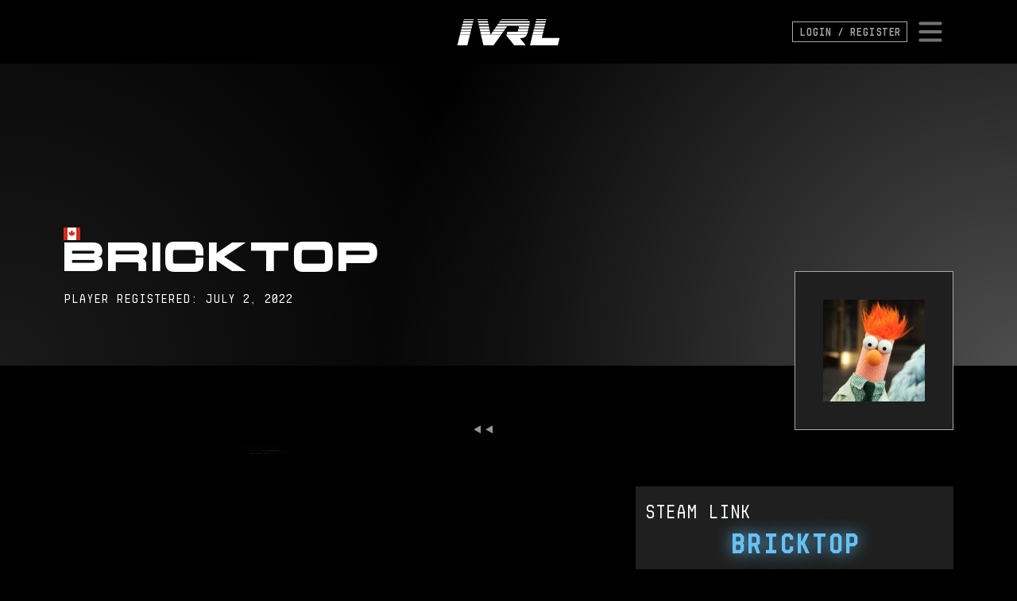

--- FILE ---
content_type: text/html;charset=UTF-8
request_url: https://ivrl.gg/vail/players/bricktop
body_size: 4630
content:
<!DOCTYPE html>
<html lang="en" class="dark dark:bg-black">
	<head>
		<meta content="authenticityToken" name="csrf-param"><meta content="o8l7mocdkssd1vh7kgywnnhb279xongfidsod7br" name="csrf-token">
		<meta charset="utf-8">
		<meta http-equiv="X-UA-Compatible" content="IE=edge">
		<meta name="viewport" content="width=device-width, initial-scale=1.0">
		<meta content="UCERAHs-EwsGRkQFP1gQQysZEQsqAWMidiX17j_h0uuuY-h7J4kQDUPd" name="csrf-token">
		
		
			<title data-suffix=" - IVRL">BRICKTOP - IVRL</title>
			
				<link rel="icon" type="image/x-icon" href="/images/vail/ivrl-shield-vail.png" />
			
			<link href="/stylesheets/app.css?v=3.38.5
" media="all" rel="stylesheet" type="text/css">
			<script defer="" src="/javascripts/app.min.js?v=3.38.5
" type="text/javascript"></script>
			<link href="https&#x3a;&#x2f;&#x2f;cdn.jsdelivr.net&#x2f;gh&#x2f;lipis&#x2f;flag-icons&#x40;6.6.6&#x2f;css&#x2f;flag-icons.min.css" media="all" rel="stylesheet" type="text&#x2f;css">

		
	</head>
	<body class="dark dark:bg-black dark:text-white vail glitch-body">
		<div id="js-page-loading" class="page-loading">
			<div class="ring">
				<span class="text">
					Loading<span class="animate-blink">_</span>
				</span>
				<span class="spinner"></span>
			</div>
		</div>
		<div data-phx-main="true" data-phx-session="SFMyNTY.[base64].izvYsDQtsXP_SBnaAOb4FBF3pi8wxSmBKFvTUwOtH-k" data-phx-static="SFMyNTY.g2gDaAJhBXQAAAADZAAKYXNzaWduX25ld2pkAAVmbGFzaHQAAAAAZAACaWRtAAAAFHBoeC1GemNfZU9mMmxmSUJBZTBobgYAUYcnf4UBYgABUYA.8k4-xzFwHYcvgu6fGUFNnxDMhGmJgQGOaKxXfk4rLv0" id="phx-Fzc_eOf2lfIBAe0h">
			<main>
				
				
				

	
<header id="topnav" x-data="topnav" :class="{'open': showMenu}" x-on:click.outside="closeMenu()" x-on:keyup.escape="closeMenu()">
	<div id="topnav-navbar" class="container">
		<div class="hidden md:block">&nbsp;</div>
			<a href="/" class="flex cursor-pointer md:justify-center">
				<img src="/images/ivrl-logo.svg?vsn=d" class="h-[30px] md:h-[35px]" alt="IVRL Logo. International Virtual Reality League Logo" x-show="!showMenu">
			</a>
			<div class="relative flex flex-row items-center justify-end gap-10">
				
					<a class="btn-link" href="/auth/login">Login &#x2f; Register</a>
				
				<button @click="toggleMenu(); closeProfile()" class="z-50 group focus:outline-none md:p-2">
					<svg class="text-neutral-500 group-hover:text-white w-[42px] md:w-[42px]" x-show="!showMenu" xmlns="http://www.w3.org/2000/svg" viewBox="0 0 20 20" fill="currentColor" aria-hidden="true">
						<path fill-rule="evenodd" d="M3 5a1 1 0 011-1h12a1 1 0 110 2H4a1 1 0 01-1-1zM3 10a1 1 0 011-1h12a1 1 0 110 2H4a1 1 0 01-1-1zM3 15a1 1 0 011-1h12a1 1 0 110 2H4a1 1 0 01-1-1z" clip-rule="evenodd"/>
					</svg>
					<svg class="text-neutral-500 group-hover:text-white w-[42px] md:w-[42px]" x-show="showMenu" xmlns="http://www.w3.org/2000/svg" viewBox="0 0 20 20" fill="currentColor" aria-hidden="true">
						<path fill-rule="evenodd" d="M4.293 4.293a1 1 0 011.414 0L10 8.586l4.293-4.293a1 1 0 111.414 1.414L11.414 10l4.293 4.293a1 1 0 01-1.414 1.414L10 11.414l-4.293 4.293a1 1 0 01-1.414-1.414L8.586 10 4.293 5.707a1 1 0 010-1.414z" clip-rule="evenodd"/>
					</svg>
			</button>
		</div>
	</div>
	<div id="topnav-menu" x-show="showMenu" x-cloak x-transition:enter="transition ease-out duration-300" x-transition:enter-start="opacity-0 scale-90" x-transition:enter-end="opacity-100 scale-100" x-transition:leave="transition ease-in duration-100" x-transition:leave-start="opacity-100 scale-100" x-transition:leave-end="opacity-0 scale-90">
		<div class="flex items-center justify-center h-full">
			<div class="container">
				<div class="nav-grid">
					
					<nav class="nav-grid-list onward">
						<a @click="closeMenu()" href="/onward" class="title">
							<img src="/images/onward/logo-compressed.png" alt="Onward logo">
						</a>
						<a @click="closeMenu()" href="/onward">Home</a>
						<a @click="closeMenu()" href="/onward/info/faq">FAQ</a>
						<a @click="closeMenu()" href="/onward/info/rules">Rules</a>
						<a @click="closeMenu()" href="/onward/standings">Standings</a>
						<a href="/onward/players" onclick="&#x40;click&#x3d;&#x27;closeMenu&#x28;&#x29;&#x27;">Players</a>
						<a href="/onward/reservists" onclick="&#x40;click&#x3d;&#x27;closeMenu&#x28;&#x29;&#x27;">Reservists</a>
						<a @click="closeMenu()" href="/onward/teams">Teams</a>
						<a @click="closeMenu()" href="/onward/matches">Matches</a>
						<a href="/onward/cups" onclick="&#x40;click&#x3d;&#x27;closeMenu&#x28;&#x29;&#x27;">Cups</a>

						
					</nav>
					<nav class="nav-grid-list ivrl">
						<a @click="closeMenu()" href="/" class="title">
							<img src="/images/ivrl-logo.svg?vsn=d" alt="IVRL logo">
						</a>
						<a @click="closeMenu()" href="/">Home</a>
						<a @click="closeMenu()" href="/#team">Our Team</a>
						<a @click="closeMenu()" href="/merch">Merch</a>
						<a @click="closeMenu()" href="/#contact">Contact Us</a>
						
							<a href="/auth/login" onclick="&#x40;click&#x3d;&#x27;closeMenu&#x28;&#x29;&#x27;">Login &#x2f; Register</a>
						
					</nav>
					
				</div>
			</div>
		</div>
	</div>
</header>


	
	
	<header class="horizontal-gradient-bg">
		<div class="container container-split-header">
			<div class="flex flex-col col-span-3 gap-2 md:col-span-2">
				<div class="relative top-[35px] md:top-[60px]">
					<div x-data="{show: false}" x-init="setTimeout(() => show = true, 800)" style="opacity: 0; transition: opacity; transition: opacity 1s" :style="show ? {opacity: 1}: {opacity: 0}">
						<span class="fi fi-ca"></span>
					</div>
				</div>
				<h1 x-data="{
					text: '',
					textArray : ['Bricktop'],
					textIndex: 0,
					charIndex: 0,
					pauseEnd: 1500,
					cursorSpeed: 420,
					pauseStart: 20,
					typeSpeed: 110,
					direction: 'forward'
					}" x-init="(() => {
						let typingInterval = setInterval(startTyping, $data.typeSpeed);

						function startTyping(){
							let current = $data.textArray[ $data.textIndex ];
							if($data.charIndex > current.length){
								$data.direction = 'backward';
								clearInterval(typingInterval);
							}

							$data.text = current.substring(0, $data.charIndex);
							if($data.direction == 'forward'){
								$data.charIndex += 1;
							} else {
								if($data.charIndex == 0){
									$data.direction = 'forward';
									clearInterval(typingInterval);
								}
								$data.charIndex -= 1;
							}
						}
					})()" class="truncate h1" data-text="Bricktop" data-blink="true" data-pause-start="500" data-allow-overflow="false" id="page-title" phx-hook="TypeWriter" phx-update="ignore" x-text="text">
				</h1>
				<div x-data="{show: false}" x-init="setTimeout(() => show = true, 500)" style="opacity: 0; transition: opacity; transition: opacity 1s" :style="show ? {opacity: 1}: {opacity: 0}">
					<p class="leading">
					Player registered: July 2, 2022
					</p>
				</div>
			</div>
			<div class="shield-container">
				<div x-data="{show: false}" x-init="setTimeout(() => show = true, 1500)" style="opacity: 0; transition: opacity; transition: opacity 1s" :style="show ? {opacity: 1}: {opacity: 0}">
					<div class="extra-info">
						
					</div>
				</div>
				<div x-data="{show: false}" x-init="setTimeout(() => show = true, 1200)" style="opacity: 0; transition: opacity; transition: opacity 1s" :style="show ? {opacity: 1}: {opacity: 0}">
					<div class="shield bordered">
						
							
								<img src="https://cdn.discordapp.com/avatars/373216204669714433/21c84ebe9810183ff552feb7e00eb474.jpg" onerror="this.src='/images/ivrl-logo.svg';" alt="Bricktop avatar" class="rounded-sm">
							
						
					</div>
				</div>

			</div>
		</div>
	</header>
	<section class="pt-2 md:pt-24">
		<div class="container">
			<div class="!gap-0 section-heading md:gap-2" >
				<div class="order-last pt-2 section-heading-content md:order-first md:pt-24">
					<p class="order-last leading md:order-first">
						
					</p>
					
				</div>

				<div class="section-heading-actions">
					<div class="container-intro-cell">
						<div class="flex flex-row justify-end">
							<div class="btn-list">
								
							</div>
						</div>
					</div>
					
					
						
							
								<div class="player-info">
									<a href="https://steamcommunity.com/profiles/76561198011860199/">
										<div class="box-name">
											<p class="text-2xl text-left leading">Steam Link</p>
											<h3 class="text-4xl font-black text-center !steam leading text-glow">
												Bricktop
											</h3>
										</div>
									</a>
								</div>
							
							
						
							
							
								<div class="player-info">
									<a href="https://discordapp.com/users/373216204669714433">
										<div class="box-name">
											<p class="text-2xl text-left leading">Discord</p>
											<h3 class="text-4xl font-black text-center !discord leading text-glow">
												Bricktop#4427
											</h3>
										</div>
									</a>
								</div>
							
						
					
					
					
					
				</div>
			</div>
		</div>
	</section>

	
		<section class="section-spacing">
		  <div class="container">
			<h2 class="h2">Active Rosters</h2>
			<div class="player-card-list">
			
				<a x-show="show_item($el)" data-phx-link="redirect" data-phx-link-state="push" href="/vail/teams/vortex">
				  <div class="team-card vail bg-neutral-900">
					<div class="hidden rank">
					  <h3>Rank</h3>
					</div>
					<div class="team">
					  <h3>vail</h3>
					  <div class="mr-6">
						
				            <img src="https://storage.googleapis.com/ivrl-assets/prod-images/d5094959984332087ae6187c02937267.png" onerror="this.src='/images/ivrl-logo.svg';" alt="Vortex logo" class="w-[64px] h-[64px]">
			          	
					  </div>
					  <div class="flex-row detail">
						<h4>
						  Vortex
						</h4>
						<div class="region">
						  NA
						</div>
					  </div>
					</div>
					<div class="options">
					  <svg class="w-7" xmlns="http://www.w3.org/2000/svg" viewBox="0 0 20 20" fill="currentColor" aria-hidden="true">
						<path fill-rule="evenodd" d="M7.293 14.707a1 1 0 010-1.414L10.586 10 7.293 6.707a1 1 0 011.414-1.414l4 4a1 1 0 010 1.414l-4 4a1 1 0 01-1.414 0z" clip-rule="evenodd"/>
					  </svg>
					</div>
				  </div>
				</a>
			
			</div>
		  </div>
		</section>
	  
	  

	

	


		</main>
		<footer class="pb-8 mt-16 text-sm font-medium ft-libertad-mono text-neutral-400 ">
			<div class="container">
				<div class="flex flex-col gap-6">
					<div class="grid grid-cols-2 md:grid-cols-3 gap-y-6">
						<nav class="flex flex-row items-center order-1">
							<a href="/">
							<img src="/images/ivrl-logo.svg" width="100" alt="logo">
							</a>
						</nav>
						<nav class="flex flex-row items-center justify-center order-3 col-span-2 md:order-2 md:col-span-1">
							<a href="/merch" class="px-3 py-2 hover:text-neutral-300 group">
								<span class="group-hover:animate-blink">_</span>Merch
							</a>
							<a href="/info/terms-of-service" class="px-3 py-2 hover:text-neutral-300 group">
								<span class="group-hover:animate-blink">_</span>Terms of Service
							</a>
							<a href="/#contact" class="px-3 py-2 hover:text-neutral-300 group">
								<span class="group-hover:animate-blink">_</span>Contact
							</a>
						</nav>
						<nav class="flex flex-row items-center justify-end order-2 gap-3 md:order-3">
							<a href="https://www.facebook.com/IVRL-160585462770754" target="_blank" class="flex items-center justify-center w-10 h-10 p-3 hover:bg-grey-medium">
								<img src="/images/social/facebook.svg?vsn=d" alt="social icon">
							</a>
							<a href="https://www.youtube.com/channel/UCDJLuxYx5vpXOg1lyQwyeNQ" target="_blank" class="flex items-center justify-center w-10 h-10 p-3 hover:bg-grey-medium">
								<img src="/images/social/youtube.svg?vsn=d" alt="social icon">
							</a>
						</nav>
					</div>
					<hr class="border-neutral-800">
					<p class="w-full text-xs text-center text-neutral-700">
						Copyright &copy; 2022 International Virtual Reality League<br/><span id="versionTag">v3.38.5
 </span>
					</p>
				</div>
			</div>
		</footer>
	</div>
<script defer src="https://static.cloudflareinsights.com/beacon.min.js/vcd15cbe7772f49c399c6a5babf22c1241717689176015" integrity="sha512-ZpsOmlRQV6y907TI0dKBHq9Md29nnaEIPlkf84rnaERnq6zvWvPUqr2ft8M1aS28oN72PdrCzSjY4U6VaAw1EQ==" data-cf-beacon='{"version":"2024.11.0","token":"333d5f55b3b44133ac34ffe4161a7d0b","r":1,"server_timing":{"name":{"cfCacheStatus":true,"cfEdge":true,"cfExtPri":true,"cfL4":true,"cfOrigin":true,"cfSpeedBrain":true},"location_startswith":null}}' crossorigin="anonymous"></script>
</body>

	<!-- Global site tag (gtag.js) - Google Analytics -->
<script async src="//www.googletagmanager.com/gtag/js?id=G-G4GN8BH1DX"></script>
<script>
	window.dataLayer = window.dataLayer || [];
	function gtag(){dataLayer.push(arguments);}
	gtag('js', new Date());
	gtag('config', 'G-G4GN8BH1DX');
</script>

<!-- Twitter conversion tracking base code -->
<script>
    !function(e,t,n,s,u,a){e.twq||(s=e.twq=function(){s.exe?s.exe.apply(s,arguments):s.queue.push(arguments);
    },s.version='1.1',s.queue=[],u=t.createElement(n),u.async=!0,u.src='https://static.ads-twitter.com/uwt.js',
    a=t.getElementsByTagName(n)[0],a.parentNode.insertBefore(u,a))}(window,document,'script');
    twq('config','oc5k8');
</script>
<!-- End Twitter conversion tracking base code -->

<script>
document.querySelectorAll('.showlocal').forEach(function(utcDate){
    // console.log(utcDate.innerHTML);
    if(utcDate.innerHTML.trim() !== "TBD"){
        localDate = new Date(utcDate.innerHTML);
        utcDate.innerHTML = localDate.toLocaleDateString() +' ' +localDate.toLocaleTimeString([],{hour: '2-digit', minute: '2-digit', hour12: true})
    }
});

document.querySelectorAll('.showlocaltime').forEach(function(utcDate) {
    if (utcDate.innerHTML.trim() !== "TBD") {
        const localDate = new Date(utcDate.innerHTML);
        utcDate.innerHTML = localDate.toLocaleTimeString([], {
            hour: '2-digit',
            minute: '2-digit',
            hour12: true
        });
    }
});
</script>
</html>

--- FILE ---
content_type: image/svg+xml
request_url: https://ivrl.gg/images/social/youtube.svg?vsn=d
body_size: 79
content:
<svg width="16" height="13" viewBox="0 0 13 9" fill="none" xmlns="http://www.w3.org/2000/svg">
  <path
    d="M12.7355 1.415C12.6616 1.14357 12.517 0.896024 12.3162 0.697014C12.1154 0.498004 11.8654 0.354468 11.5911 0.280692C10.5739 0.00450089 6.5045 4.87928e-06 6.5045 4.87928e-06C6.5045 4.87928e-06 2.43578 -0.00449139 1.41795 0.259496C1.14379 0.336667 0.894302 0.482233 0.693428 0.68222C0.492554 0.882207 0.347041 1.1299 0.270859 1.40152C0.00259923 2.40737 9.51671e-07 4.49358 9.51671e-07 4.49358C9.51671e-07 4.49358 -0.0025972 6.59006 0.263714 7.58564C0.413109 8.13609 0.851549 8.57094 1.40885 8.71931C2.43643 8.9955 6.49476 9 6.49476 9C6.49476 9 10.5641 9.00449 11.5813 8.74115C11.8557 8.6675 12.106 8.52429 12.3073 8.32569C12.5086 8.12709 12.6539 7.87996 12.729 7.60876C12.998 6.60355 12.9999 4.51798 12.9999 4.51798C12.9999 4.51798 13.0129 2.42086 12.7355 1.415ZM5.20282 6.42628L5.20607 2.57244L8.58823 4.50257L5.20282 6.42628Z"
    fill="white"
  >
  </path>
</svg>

--- FILE ---
content_type: image/svg+xml
request_url: https://ivrl.gg/images/social/facebook.svg?vsn=d
body_size: -172
content:
<svg width="8" height="16" viewBox="0 0 6 12" fill="none" xmlns="http://www.w3.org/2000/svg">
  <path
    d="M3.89782 12V6.53514H5.67481L5.93895 4.39547H3.89782V3.03259C3.89782 2.41516 4.06363 1.99243 4.91774 1.99243H6V0.0847928C5.47342 0.0262443 4.94412 -0.00202566 4.41453 0.000112795C2.84383 0.000112795 1.76542 0.994936 1.76542 2.82122V4.39147H0V6.53114H1.76928V12H3.89782Z"
    fill="white"
  >
  </path>
</svg>

--- FILE ---
content_type: image/svg+xml
request_url: https://ivrl.gg/images/glitch/block-1.svg
body_size: -54
content:
<svg width="56" height="18" viewBox="0 0 56 18" fill="none" xmlns="http://www.w3.org/2000/svg">
<g clip-path="url(#clip0_503_3521)">
<path d="M2.98073 0.623047L56 0.623047L56 1.73379L2.98073 1.73379L2.98073 0.623047Z" fill="white"/>
<path d="M3.00535 3.14075L23.1221 3.14075L23.1221 4.6711L3.00535 4.6711L3.00535 3.14075Z" fill="white"/>
<path d="M0.487408 0.623016L1.59814 0.623016L1.59814 4.69573L0.487408 4.69573L0.487408 0.623016Z" fill="white"/>
<path d="M2.98073 6.71967L13.6191 6.71967L13.6191 7.48484L2.98073 7.48484L2.98073 6.71967Z" fill="white"/>
<path d="M3.0056 12.8163L18.0376 12.8163L18.0376 14.3467L3.0056 14.3467L3.0056 12.8163Z" fill="white"/>
<path d="M2.98057 16.6176L13.0513 16.6176L13.0513 18.0246L2.98057 18.0246L2.98057 16.6176Z" fill="white"/>
</g>
<defs>
<clipPath id="clip0_503_3521">
<rect width="55.5369" height="17.3769" fill="white" transform="matrix(-1 0 0 1 56 0.623047)"/>
</clipPath>
</defs>
</svg>


--- FILE ---
content_type: image/svg+xml
request_url: https://ivrl.gg/images/glitch/block-2.svg
body_size: -48
content:
<svg width="65" height="9" viewBox="0 0 65 9" fill="none" xmlns="http://www.w3.org/2000/svg">
<g clip-path="url(#clip0_503_3520)">
<path d="M0.118778 0.189697H52.9248V0.788287H0.118778V0.189697Z" fill="#7E7E7E"/>
<path d="M30.803 2.89635H52.9248V4.1716H30.803V2.89635Z" fill="#7E7E7E"/>
<path d="M38.2724 4.7702H64.5322V5.36879H38.2724V4.7702Z" fill="#7E7E7E"/>
<path d="M33.8478 6.85225H41.0049V8.33571H33.8478V6.85225Z" fill="#7E7E7E"/>
<path d="M24.9474 6.85225H32.1045V8.33571H24.9474V6.85225Z" fill="#7E7E7E"/>
<path d="M15.7082 6.85225H22.8652V8.33571H15.7082V6.85225Z" fill="#7E7E7E"/>
</g>
<defs>
<clipPath id="clip0_503_3520">
<rect width="64.4135" height="8.12" fill="white" transform="matrix(-1 0 0 1 64.5322 0.189697)"/>
</clipPath>
</defs>
</svg>


--- FILE ---
content_type: image/svg+xml
request_url: https://ivrl.gg/images/glitch/arrows-left.svg
body_size: -133
content:
<svg width="24" height="11" viewBox="0 0 24 11" fill="none" xmlns="http://www.w3.org/2000/svg">
<g clip-path="url(#clip0_503_3539)">
<path d="M0.249999 5.1574L9 0.107406L9 10.2174L0.249999 5.1574Z" fill="white"/>
</g>
<g clip-path="url(#clip1_503_3539)">
<path d="M15.25 5.15765L24 0.107651L24 10.2177L15.25 5.15765Z" fill="white"/>
</g>
<defs>
<clipPath id="clip0_503_3539">
<rect width="8.75" height="10.11" fill="white" transform="translate(0.25 0.107405)"/>
</clipPath>
<clipPath id="clip1_503_3539">
<rect width="8.75" height="10.11" fill="white" transform="translate(15.25 0.10765)"/>
</clipPath>
</defs>
</svg>
